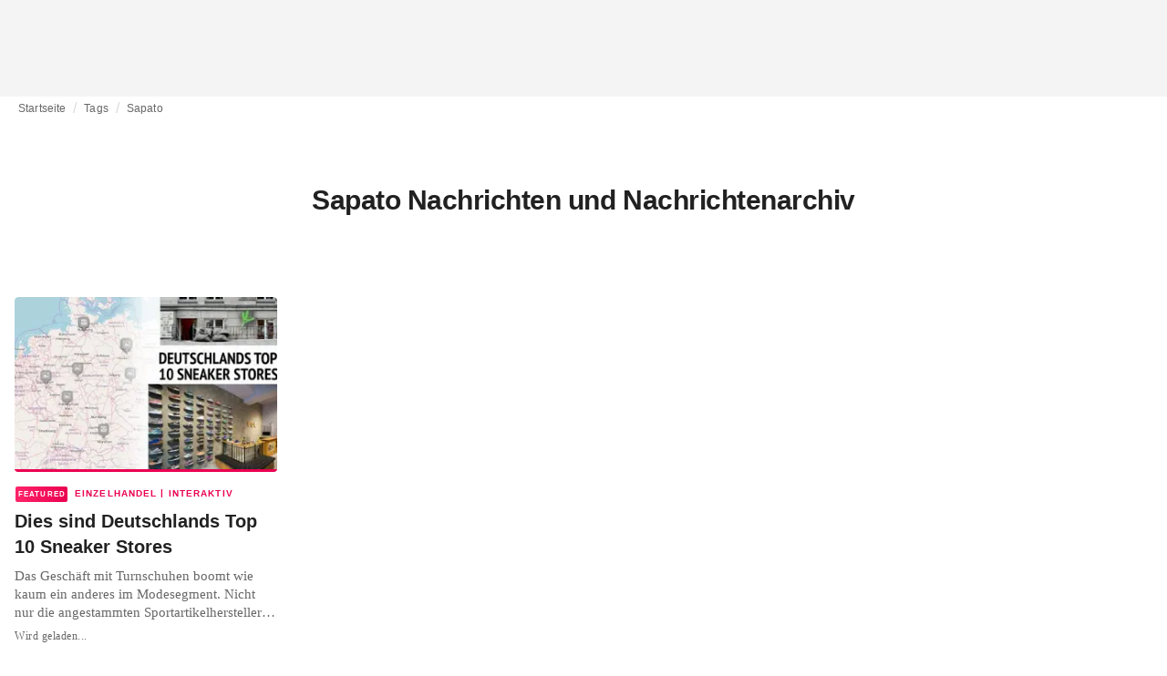

--- FILE ---
content_type: application/javascript
request_url: https://media.fashionunited.com/media/pwa/89173ceb9ebf2edeba986681d1bed400/_next/static/chunks/6468-573697d69f71f6a2.js
body_size: 1257
content:
"use strict";(self.webpackChunk_N_E=self.webpackChunk_N_E||[]).push([[6468,3838],{3838:function(e,t,i){i.d(t,{Z:function(){return O}});var r=i(31519),n=i(66650),o=i(70079),l=i(39519),s=i.n(l),d=i(58241),a=i(83297),c=i(99917),g=i(84430);const u=(0,d.Z)("div",{target:"e5ghrnl1"})((e=>{let{width:t}=e;return t&&"\n    width: ".concat(t,";\n  ")}),";",(e=>{let{height:t}=e;return t&&"\n    height: ".concat(t,";\n  ")}),";",(e=>{let{padding:t}=e;return t&&"\n    padding: ".concat(t,";\n  ")}),";progressive-img,img{",(e=>{let{width:t}=e;return t&&"\n      width: ".concat(t,";\n      --img-width: ").concat(t,";\n    ")})," ",(e=>{let{objectFit:t}=e;return t&&"\n      object-fit: ".concat(t,";\n      --img-object-fit: ").concat(t,";\n    ")})," ",(e=>{let{height:t}=e;return t&&"\n      height: ".concat(t,";\n      --img-height: ").concat(t,";\n    ")})," ",(e=>{let{maxHeight:t}=e;return t&&"\n      max-height: ".concat(t,";\n      --img-max-height: ").concat(t,";\n    ")}),"@media (min-width: ",a.Z.sm,"px){",(e=>{let{disableRoundedCorners:t}=e;return t?"border-radius: 0":c.p}),";overflow:hidden;}}display:",(e=>{let{showOnlyOn:t}=e;return"desktop"===t?"none":"block"}),";@media (min-width: ",a.Z.sm,"px){",(e=>{let{disableRoundedCorners:t}=e;return t?"border-radius: 0":c.p}),";overflow:hidden;}@media (min-width: ",a.Z.lg,"px){display:",(e=>{let{showOnlyOn:t}=e;return"mobile"===t?"none":"block"}),";}"),h=(0,d.Z)("noscript",{target:"e5ghrnl0"})({name:"1bxycju",styles:"min-width:100%"});var p=e=>{let{alt:t,className:i,height:r,image:n,maxHeight:o,objectFit:l,showOnlyOn:s,sizes:d,src:a,srcSet:c,width:p,padding:v,disableRoundedCorners:b}=e;return(0,g.BX)(u,{className:i,height:null!==r&&void 0!==r?r:"auto",maxHeight:null!==o&&void 0!==o?o:"none",objectFit:null!==l&&void 0!==l?l:"contain",showOnlyOn:s,width:null!==p&&void 0!==p?p:"auto",padding:v,disableRoundedCorners:b,children:[n,(0,g.tZ)(h,{children:(0,g.tZ)("img",{alt:t,src:a,sizes:d,srcSet:c})})]})},v=i(55479);const b=["alt","cacheKey","className","finalFetchpriority","height","imageClassName","loadStrategy","maxHeight","objectFit","placeholder","placeholderFetchpriority","placeholderLoadStrategy","preload","preloadMediaQuery","showOnlyOn","sizes","src","srcSet","width","padding","disableRoundedCorners"];function y(e,t){var i=Object.keys(e);if(Object.getOwnPropertySymbols){var r=Object.getOwnPropertySymbols(e);t&&(r=r.filter((function(t){return Object.getOwnPropertyDescriptor(e,t).enumerable}))),i.push.apply(i,r)}return i}function m(e){for(var t=1;t<arguments.length;t++){var i=null!=arguments[t]?arguments[t]:{};t%2?y(Object(i),!0).forEach((function(t){(0,r.Z)(e,t,i[t])})):Object.getOwnPropertyDescriptors?Object.defineProperties(e,Object.getOwnPropertyDescriptors(i)):y(Object(i)).forEach((function(t){Object.defineProperty(e,t,Object.getOwnPropertyDescriptor(i,t))}))}return e}s().string.isRequired,s().string,s().string,s().string,s().string,s().string,s().string,s().string,s().string,s().string.isRequired,s().string,s().string,s().bool,s().string,s().string,s().string,s().string.isRequired,s().string,s().string,s().string,s().bool;var O=e=>{let{alt:t,cacheKey:i,className:r,finalFetchpriority:l,height:s,imageClassName:d,loadStrategy:a,maxHeight:c,objectFit:u,placeholder:h,placeholderFetchpriority:y,placeholderLoadStrategy:O,preload:f,preloadMediaQuery:w,showOnlyOn:j,sizes:Z,src:R,srcSet:S,width:F,padding:P,disableRoundedCorners:C}=e,x=(0,n.Z)(e,b);const z=(0,o.useRef)(null),k=null!==a&&void 0!==a?a:"on-visible",q=null!==O&&void 0!==O?O:k,N=(0,g.tZ)("progressive-img",m(m(m({alt:t,class:null!==r&&void 0!==r?r:void 0,"final-fetchpriority":null!==l&&void 0!==l?l:"low","placeholder-fetchpriority":null!==y&&void 0!==y?y:"low",placeholder:h,ref:z,sizes:null!==Z&&void 0!==Z?Z:void 0,src:R,srcset:null!==S&&void 0!==S?S:void 0,title:t},"on-visible"===k?{}:{"load-strategy":k}),"on-visible"===q?{}:{"placeholder-load-strategy":q}),x));return(0,g.BX)(g.HY,{children:[f&&(0,g.tZ)(v.Z,{src:R,placeholder:h,sizes:Z,srcSet:S,preloadMediaQuery:w,placeholderFetchpriority:y,finalFetchpriority:l}),(0,g.tZ)(p,{alt:t,className:null!==d&&void 0!==d?d:void 0,height:null!==s&&void 0!==s?s:"auto",image:N,maxHeight:null!==c&&void 0!==c?c:"none",objectFit:null!==u&&void 0!==u?u:"contain",showOnlyOn:null!==j&&void 0!==j?j:void 0,sizes:null!==Z&&void 0!==Z?Z:void 0,src:R,srcSet:null!==S&&void 0!==S?S:void 0,width:null!==F&&void 0!==F?F:"auto",padding:null!==P&&void 0!==P?P:void 0,disableRoundedCorners:null!==C&&void 0!==C?C:void 0})]})}},55479:function(e,t,i){i(70079);var r=i(39519),n=i.n(r),o=i(72256),l=i.n(o),s=i(84430);n().string,n().string.isRequired,n().string,n().string,n().string,n().string.isRequired,n().string;t.Z=e=>{let{src:t,placeholder:i,sizes:r,srcSet:n,preloadMediaQuery:o,placeholderFetchpriority:d,finalFetchpriority:a}=e;return(0,s.BX)(l(),{children:[(0,s.tZ)("link",{as:"image",fetchpriority:null!==d&&void 0!==d?d:"low",href:i,media:null!==o&&void 0!==o?o:void 0,rel:"preload"}),(0,s.tZ)("link",{as:"image",fetchpriority:null!==a&&void 0!==a?a:"low",href:t,imageSizes:null!==r&&void 0!==r?r:void 0,imageSrcSet:null!==n&&void 0!==n?n:void 0,media:null!==o&&void 0!==o?o:void 0,rel:"preload"})]})}},16468:function(e,t,i){var r=i(31519),n=i(66650),o=(i(70079),i(39519)),l=i.n(o),s=i(3838),d=i(84430);const a=["imageUrls","alt","width","height","sizes","objectFit","padding","disableRoundedCorners","srcSet"];function c(e,t){var i=Object.keys(e);if(Object.getOwnPropertySymbols){var r=Object.getOwnPropertySymbols(e);t&&(r=r.filter((function(t){return Object.getOwnPropertyDescriptor(e,t).enumerable}))),i.push.apply(i,r)}return i}l().string.isRequired,l().arrayOf(l().string.isRequired).isRequired,l().string,l().string,l().string.isRequired,l().string,l().string.isRequired,l().bool,l().string,l().string,l().string,l().string,l().string,l().string,l().bool;t.Z=e=>{let{imageUrls:t,alt:i,width:o,height:l,sizes:g,objectFit:u,padding:h,disableRoundedCorners:p,srcSet:v}=e,b=(0,n.Z)(e,a);const y=(m=t).every((e=>e===m[0]));var m;return(0,d.tZ)(s.Z,function(e){for(var t=1;t<arguments.length;t++){var i=null!=arguments[t]?arguments[t]:{};t%2?c(Object(i),!0).forEach((function(t){(0,r.Z)(e,t,i[t])})):Object.getOwnPropertyDescriptors?Object.defineProperties(e,Object.getOwnPropertyDescriptors(i)):c(Object(i)).forEach((function(t){Object.defineProperty(e,t,Object.getOwnPropertyDescriptor(i,t))}))}return e}({placeholder:t[0],src:t[1],srcSet:y?void 0:v,alt:i,width:null!==o&&void 0!==o?o:"100%",height:null!==l&&void 0!==l?l:"auto",objectFit:null!==u&&void 0!==u?u:"cover",sizes:y?void 0:g,padding:h,disableRoundedCorners:p},b))}}}]);
//# sourceMappingURL=6468-573697d69f71f6a2.js.map